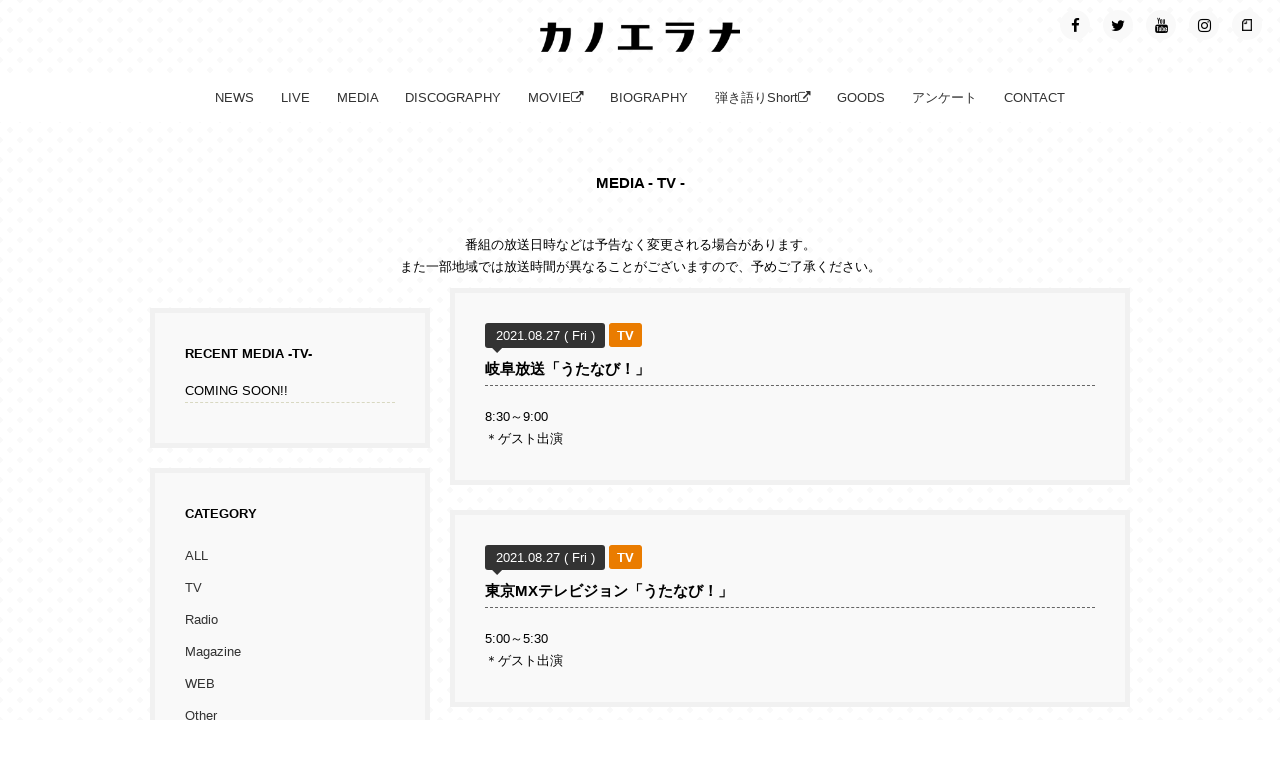

--- FILE ---
content_type: text/html; charset=UTF-8
request_url: https://www.kanoerana.com/media/tv_12.php
body_size: 4668
content:
<!doctype html>
<html>
<head>
<meta charset="UTF-8">
<meta name="viewport" content="width=device-width, minimum-scale=1.0, maximum-scale=1.0, user-scalable=no">
<link rel="shortcut icon" href="https://www.kanoerana.com/images/favicon.ico">
<link rel="apple-touch-icon-precomposed apple-touch-icon" href="https://www.kanoerana.com/images/apple-touch-icon.png">
<link rel="canonical" href="https://www.kanoerana.com/media/tv.php">
<meta name="keywords" content="KABECHORO,カベチョロ,カノエラナ,カノエ,KANOERANA"/>
<meta name="description" content="カノエラナ オフィシャルウェブサイト"/>
<meta property="og:image" content="https://www.kanoerana.com/images/fb3.png" />
<meta property="og:title" content="カノエラナ オフィシャルウェブサイト" />
<meta property="og:url" content="https://www.kanoerana.com/media/tv.php" />
<meta property="og:type" content="article" />
<meta property="og:site_name" content="カノエラナ オフィシャルウェブサイト" />
<meta property="fb:app_id" content="1536927183296981" />
<meta property="og:description" content="カノエラナ オフィシャルウェブサイト「MEDIA」"/>
<title>MEDIA - TV - | カノエラナ オフィシャルウェブサイト</title>
<style>
@media screen and (max-width: 680px) {
.contents_area_box h3 {
display:block; 
cursor:pointer;
}
.contents_area_detail {
display:none;
}
}
</style>
<link href="https://www.kanoerana.com/css/reset.css" rel="stylesheet" type="text/css">
<link href="https://www.kanoerana.com/css/common.css" rel="stylesheet" type="text/css">
<link href="https://www.kanoerana.com/css/inner.css" rel="stylesheet" type="text/css">
<link href="https://www.kanoerana.com/css/swipebox.min.css" rel="stylesheet" type="text/css">
<link href="https://www.kanoerana.com/css/meanmenu.min.css" rel="stylesheet" type="text/css">
<link href='//fonts.googleapis.com/css?family=Source+Sans+Pro' rel='stylesheet' type='text/css'>
<link href="//maxcdn.bootstrapcdn.com/font-awesome/4.6.3/css/font-awesome.min.css" rel="stylesheet">
<script type="text/javascript" src="https://ajax.googleapis.com/ajax/libs/jquery/1.10.2/jquery.min.js"></script>
<script type="text/javascript" src="https://www.kanoerana.com/js/jquery.meanmenu.min.js"></script>
<script type="text/javascript" src="https://www.kanoerana.com/js/scrollsmoothly.js"></script>
<script type="text/javascript" src="https://www.kanoerana.com/js/jquery-scrollInTurn.js"></script>
<script type="text/javascript" src="https://www.kanoerana.com/js/jquery.swipebox.min.js"></script>
<script type="text/javascript" src="https://www.kanoerana.com/js/touch.js"></script>
<script type="text/javascript" src="https://www.kanoerana.com/js/heightLine.js"></script>
<script type="text/javascript" src="https://www.kanoerana.com/js/jquery.infinitescroll.min.js"></script>
<script type="text/javascript" src="https://www.kanoerana.com/js/script.js"></script>
<script src="https://d.line-scdn.net/r/web/social-plugin/js/thirdparty/loader.min.js" async="async" defer="defer"></script>
<script type='text/javascript'>var _merchantSettings=_merchantSettings || [];_merchantSettings.push(['AT', '1001l9vo']);(function(){var autolink=document.createElement('script');autolink.type='text/javascript';autolink.async=true; autolink.src= ('https:' == document.location.protocol) ? 'https://autolinkmaker.itunes.apple.com/js/itunes_autolinkmaker.js' : 'http://autolinkmaker.itunes.apple.com/js/itunes_autolinkmaker.js';var s=document.getElementsByTagName('script')[0];s.parentNode.insertBefore(autolink, s);})();</script>
<script>
$(function(){
$(".contents_area_box h3").on("click", function() {
$(this).next().slideToggle();
});
});
</script>
<!-- Global site tag (gtag.js) - Google Analytics -->
<script async src="https://www.googletagmanager.com/gtag/js?id=UA-124737528-1"></script>
<script>
  window.dataLayer = window.dataLayer || [];
  function gtag(){dataLayer.push(arguments);}
  gtag('js', new Date());

  gtag('config', 'UA-124737528-1');
</script>
</head>
<body>
<div id="wrap">
<header>
<h1><a href="https://www.kanoerana.com/"><img src="https://www.kanoerana.com/images/top/logo.png" alt="カノエラナ" title="カノエラナ"/></a></h1>
<div class="sns_btn_area">
<ul>
<li>
<div class="sns"> <a href="https://www.facebook.com/kanoeranaofficial" target="_blank" title="Facebook"><i class="fa fa-facebook"></i></a></div>
<!--sns--> 
</li>
<li>
<div class="sns"> <a href="https://twitter.com/kanoerana7" target="_blank" title="Twitter"><i class="fa fa-twitter"></i></a></div>
<!--sns--> 
</li>
<li>
<div class="sns"> <a href="https://www.youtube.com/c/kanoerana" target="_blank" title="YouTube"><i class="fa fa-youtube"></i></a></div>
<!--sns--> 
</li>
<li>
<div class="sns"><a title="Instagram" target="_blank" href="https://instagram.com/kanoerana/"><i class="fa fa-instagram"></i></a></div>
<!--sns--> 
</li>
<li>
<div class="sns"> <a href="https://note.mu/kanoerana7" target="_blank" title="note"><i class="note"></i></a> </div>
<!--sns--> 
</li>
</ul>
<div class="clearfix"></div>
</div>
<nav id="gm">
<ul>
<li class="w640"><a href="https://www.kanoerana.com/">HOME</a></li>
<li><a href="https://www.kanoerana.com/news/" title="NEWS">NEWS</a></li>
<li><a href="https://www.kanoerana.com/live/" title="LIVE">LIVE</a></li>
<li><a href="https://www.kanoerana.com/media/" title="MEDIA">MEDIA</a></li>
<li><a href="https://www.kanoerana.com/discography/" title="DISCOGRAPHY">DISCOGRAPHY</a></li>
<li><a href="https://www.kanoerana.com/kanoepark/movie/" title="MOVIE" target="_blank">MOVIE<i class="fa fa-external-link" aria-hidden="true"></i></a></li>
<li><a href="https://www.kanoerana.com/#biolink" title="BIOGRAPHY">BIOGRAPHY</a></li>
<li><a href="https://www.kanoerana.com/kanoepark/short/" title="弾き語りShort" target="_blank">弾き語りShort<i class="fa fa-external-link" aria-hidden="true"></i></a></li>
<li><a href="https://www.kanoerana.com/goods/" title="GOODS">GOODS</a></li>
<li><a href="https://www.kanoerana.com/survey/" title="アンケート">アンケート</a></li>
<li><a href="https://www.kanoerana.com/contact/" title="CONTACT">CONTACT</a></li>
<!--<li class="w640"><a href="https://www.kanoerana.com/#sns" title="SNS">SNS</a></li>-->
</ul>
</nav>
</header><div id="contents_inner">
<h2>MEDIA - TV -</h2>
<div class="sp_media_cate_area">
<ul id="sp_media_cate">
<li><a href="https://www.kanoerana.com/media/tv.php">TV</a></li>
<li><a href="https://www.kanoerana.com/media/radio.php">Radio</a></li>
<li><a href="https://www.kanoerana.com/media/magazine.php">Magazine</a></li>
<li><a href="https://www.kanoerana.com/media/web.php">WEB</a></li>
<li><a href="https://www.kanoerana.com/media/other.php">Other</a></li>
</ul>
</div><p class="media_notice">番組の放送日時などは予告なく変更される場合があります。<br />
また一部地域では放送時間が異なることがございますので、予めご了承ください。</p>
<div class="contents_area">
<div class="live_next"><a href="#recent_media_pos"><span>RECENT MEDIA <i class="fa fa-arrow-right"></i></span></a></div>


<div class="contents_area_box target" id="5879">
<time>2021.08.27 ( Fri ) </time>

<span class="cate_div tv">TV</span>






<h3>
岐阜放送「うたなび！」

</h3>
<div class="contents_area_detail">8:30～9:00<br />＊ゲスト出演</div>
</div><!--contents_area_box-->


<div class="contents_area_box target" id="5878">
<time>2021.08.27 ( Fri ) </time>

<span class="cate_div tv">TV</span>






<h3>
東京MXテレビジョン「うたなび！」

</h3>
<div class="contents_area_detail">5:00～5:30<br />＊ゲスト出演</div>
</div><!--contents_area_box-->


<div class="contents_area_box target" id="5901">
<time>2021.08.27 ( Fri ) </time>

<span class="cate_div tv">TV</span>






<h3>
岐阜放送「うたなび！」

</h3>
<div class="contents_area_detail">8:30～9:00<br />＊ゲスト出演</div>
</div><!--contents_area_box-->


<div class="contents_area_box target" id="5900">
<time>2021.08.27 ( Fri ) </time>

<span class="cate_div tv">TV</span>






<h3>
東京メトロポリタンテレビジョン「うたなび！」

</h3>
<div class="contents_area_detail">5:00～5:30<br />＊ゲスト出演</div>
</div><!--contents_area_box-->


<div class="contents_area_box target" id="5874">
<time>2021.08.25 ( Wed ) </time>

<span class="cate_div tv">TV</span>






<h3>
とちぎテレビ「うたなび！」

</h3>
<div class="contents_area_detail">8:00～8:30<br />＊ゲスト出演</div>
</div><!--contents_area_box-->


<div class="contents_area_box target" id="5877">
<time>2021.08.25 ( Wed ) </time>

<span class="cate_div tv">TV</span>






<h3>
テレビ和歌山「うたなび！」

</h3>
<div class="contents_area_detail">8:00～8:30<br />＊ゲスト出演</div>
</div><!--contents_area_box-->


<div class="contents_area_box target" id="5876">
<time>2021.08.25 ( Wed ) </time>

<span class="cate_div tv">TV</span>






<h3>
京都放送「うたなび！」

</h3>
<div class="contents_area_detail">8:00～8:30<br />＊ゲスト出演</div>
</div><!--contents_area_box-->


<div class="contents_area_box target" id="5875">
<time>2021.08.25 ( Wed ) </time>

<span class="cate_div tv">TV</span>






<h3>
群馬テレビ「うたなび！」

</h3>
<div class="contents_area_detail">9:00～9:30<br />＊ゲスト出演</div>
</div><!--contents_area_box-->


<div class="contents_area_box target" id="5898">
<time>2021.08.25 ( Wed ) </time>

<span class="cate_div tv">TV</span>






<h3>
京都放送「うたなび！」

</h3>
<div class="contents_area_detail">8:00～8:30<br />＊ゲスト出演</div>
</div><!--contents_area_box-->


<div class="contents_area_box target" id="5896">
<time>2021.08.25 ( Wed ) </time>

<span class="cate_div tv">TV</span>






<h3>
とちぎテレビ「うたなび！」

</h3>
<div class="contents_area_detail">8:00～8:30<br />＊ゲスト出演
<br />※都合により一部変更になる可能性がございますので、予めご了承ください。<br /></div>
</div><!--contents_area_box-->

<div id="pager">

<span><a href="https://www.kanoerana.com/media/tv_11.php" class="link_before">前へ</a></span>


<span><a href="https://www.kanoerana.com/media/tv_13.php" class="link_next">次へ</a></span>

<div class="clearfix"></div>
<div class="plist"><a href="https://www.kanoerana.com/media/tv_7.php" class="link_page">7</a>&nbsp;
<a href="https://www.kanoerana.com/media/tv_8.php" class="link_page">8</a>&nbsp;
<a href="https://www.kanoerana.com/media/tv_9.php" class="link_page">9</a>&nbsp;
<a href="https://www.kanoerana.com/media/tv_10.php" class="link_page">10</a>&nbsp;
<a href="https://www.kanoerana.com/media/tv_11.php" class="link_page">11</a>&nbsp;
<span class="current_page">12</span>&nbsp;
<a href="https://www.kanoerana.com/media/tv_13.php" class="link_page">13</a>&nbsp;
<a href="https://www.kanoerana.com/media/tv_14.php" class="link_page">14</a>&nbsp;
<a href="https://www.kanoerana.com/media/tv_15.php" class="link_page">15</a>&nbsp;
<a href="https://www.kanoerana.com/media/tv_16.php" class="link_page">16</a>&nbsp;
<a href="https://www.kanoerana.com/media/tv_17.php" class="link_page">17</a></div>
</div><!--pager-->
</div><!--contents_area-->
<aside>
<div class="banner_area element">
<ul>


</ul>
</div>
<div class="entries" id="recent_media_pos">
<p class="entries_title">RECENT MEDIA -TV-</p>
<div class="box">
<ul class="nextlivearea">
</ul>
</div><!--box--> 
</div><!--entries-->
<script>
$(function(){
var cnt=0;      
$.getJSON("https://www.kanoerana.com/media/tv.json", function(data){  
$(data.articles).each(function(){
++cnt;
if(cnt <=6){
$('<li>'+'<time>'+this.date+'</time>'+'<p>'+'<a href="' + this.page_url + '" target="_parent">' + this.title + '</a>'+'</p>'+'</li>').appendTo('ul.nextlivearea');
}else {}
});
if(cnt <=0){
$('<li>'+'COMING SOON!!'+'</li>').appendTo('ul.nextlivearea');
}
});
});</script><div class="entries">
<p class="entries_title">CATEGORY</p>
<div class="box">
<ul>
<li>
<p><a href="https://www.kanoerana.com/media/">ALL</a></p>
<p><a href="https://www.kanoerana.com/media/tv.php">TV</a></p>
<p><a href="https://www.kanoerana.com/media/radio.php">Radio</a></p>
<p><a href="https://www.kanoerana.com/media/magazine.php">Magazine</a></p>
<p><a href="https://www.kanoerana.com/media/web.php">WEB</a></p>
<p><a href="https://www.kanoerana.com/media/other.php">Other</a></p>
</li>
</ul>
</div>
<!--box--> 
</div>
<!--entries--><div class="archives">
<p class="archives_tite">ARCHIVES</p>
<div class="box">
<dl class="archives"><dt>2025年</dt><dd><ul>
<li><a href="https://www.kanoerana.com/media/2025/202510/">2025年10月 [1]</a></li>
<li><a href="https://www.kanoerana.com/media/2025/20257/">2025年7月 [1]</a></li>
<li><a href="https://www.kanoerana.com/media/2025/20259/">2025年9月 [2]</a></li>
<li><a href="https://www.kanoerana.com/media/2025/20258/">2025年8月 [1]</a></li>
<li><a href="https://www.kanoerana.com/media/2025/20255/">2025年5月 [1]</a></li>
<li><a href="https://www.kanoerana.com/media/2025/20256/">2025年6月 [2]</a></li>
<li><a href="https://www.kanoerana.com/media/2025/20254/">2025年4月 [1]</a></li>
<li><a href="https://www.kanoerana.com/media/2025/20253/">2025年3月 [1]</a></li>
<li><a href="https://www.kanoerana.com/media/2025/20252/">2025年2月 [2]</a></li>
<li><a href="https://www.kanoerana.com/media/2025/20251/">2025年1月 [2]</a></li>
</ul></dd></dl>
<dl class="archives"><dt>2024年</dt><dd><ul>
<li><a href="https://www.kanoerana.com/media/2024/202412/">2024年12月 [3]</a></li>
<li><a href="https://www.kanoerana.com/media/2024/202411/">2024年11月 [25]</a></li>
<li><a href="https://www.kanoerana.com/media/2024/202410/">2024年10月 [33]</a></li>
<li><a href="https://www.kanoerana.com/media/2024/20249/">2024年9月 [6]</a></li>
<li><a href="https://www.kanoerana.com/media/2024/20248/">2024年8月 [1]</a></li>
<li><a href="https://www.kanoerana.com/media/2024/20247/">2024年7月 [2]</a></li>
<li><a href="https://www.kanoerana.com/media/2024/20246/">2024年6月 [26]</a></li>
<li><a href="https://www.kanoerana.com/media/2024/20245/">2024年5月 [45]</a></li>
<li><a href="https://www.kanoerana.com/media/2024/20244/">2024年4月 [2]</a></li>
<li><a href="https://www.kanoerana.com/media/2024/20243/">2024年3月 [2]</a></li>
</ul></dd></dl>
<dl class="archives"><dt>2023年</dt><dd><ul>
<li><a href="https://www.kanoerana.com/media/2023/202312/">2023年12月 [3]</a></li>
<li><a href="https://www.kanoerana.com/media/2023/202311/">2023年11月 [48]</a></li>
<li><a href="https://www.kanoerana.com/media/2023/202310/">2023年10月 [14]</a></li>
<li><a href="https://www.kanoerana.com/media/2023/20237/">2023年7月 [1]</a></li>
<li><a href="https://www.kanoerana.com/media/2023/20235/">2023年5月 [3]</a></li>
<li><a href="https://www.kanoerana.com/media/2023/20234/">2023年4月 [3]</a></li>
<li><a href="https://www.kanoerana.com/media/2023/20233/">2023年3月 [1]</a></li>
<li><a href="https://www.kanoerana.com/media/2023/20232/">2023年2月 [21]</a></li>
<li><a href="https://www.kanoerana.com/media/2023/20231/">2023年1月 [65]</a></li>
</ul></dd></dl>
<dl class="archives"><dt>2022年</dt><dd><ul>
<li><a href="https://www.kanoerana.com/media/2022/202212/">2022年12月 [2]</a></li>
<li><a href="https://www.kanoerana.com/media/2022/202211/">2022年11月 [1]</a></li>
<li><a href="https://www.kanoerana.com/media/2022/202210/">2022年10月 [1]</a></li>
<li><a href="https://www.kanoerana.com/media/2022/20229/">2022年9月 [12]</a></li>
<li><a href="https://www.kanoerana.com/media/2022/20228/">2022年8月 [61]</a></li>
<li><a href="https://www.kanoerana.com/media/2022/20227/">2022年7月 [4]</a></li>
<li><a href="https://www.kanoerana.com/media/2022/20226/">2022年6月 [1]</a></li>
<li><a href="https://www.kanoerana.com/media/2022/20225/">2022年5月 [2]</a></li>
<li><a href="https://www.kanoerana.com/media/2022/20224/">2022年4月 [20]</a></li>
<li><a href="https://www.kanoerana.com/media/2022/20223/">2022年3月 [26]</a></li>
<li><a href="https://www.kanoerana.com/media/2022/20222/">2022年2月 [25]</a></li>
<li><a href="https://www.kanoerana.com/media/2022/20221/">2022年1月 [44]</a></li>
</ul></dd></dl>
<dl class="archives"><dt>2021年</dt><dd><ul>
<li><a href="https://www.kanoerana.com/media/2021/202111/">2021年11月 [21]</a></li>
<li><a href="https://www.kanoerana.com/media/2021/202110/">2021年10月 [12]</a></li>
<li><a href="https://www.kanoerana.com/media/2021/20219/">2021年9月 [13]</a></li>
<li><a href="https://www.kanoerana.com/media/2021/20218/">2021年8月 [29]</a></li>
<li><a href="https://www.kanoerana.com/media/2021/20217/">2021年7月 [29]</a></li>
<li><a href="https://www.kanoerana.com/media/2021/20216/">2021年6月 [41]</a></li>
<li><a href="https://www.kanoerana.com/media/2021/20214/">2021年4月 [1]</a></li>
<li><a href="https://www.kanoerana.com/media/2021/20215/">2021年5月 [4]</a></li>
<li><a href="https://www.kanoerana.com/media/2021/20213/">2021年3月 [2]</a></li>
<li><a href="https://www.kanoerana.com/media/2021/20212/">2021年2月 [1]</a></li>
<li><a href="https://www.kanoerana.com/media/2021/20211/">2021年1月 [15]</a></li>
</ul></dd></dl>
<dl class="archives"><dt>2020年</dt><dd><ul>
<li><a href="https://www.kanoerana.com/media/2020/202012/">2020年12月 [11]</a></li>
<li><a href="https://www.kanoerana.com/media/2020/202011/">2020年11月 [23]</a></li>
<li><a href="https://www.kanoerana.com/media/2020/202010/">2020年10月 [80]</a></li>
<li><a href="https://www.kanoerana.com/media/2020/20209/">2020年9月 [6]</a></li>
<li><a href="https://www.kanoerana.com/media/2020/20208/">2020年8月 [8]</a></li>
<li><a href="https://www.kanoerana.com/media/2020/20207/">2020年7月 [3]</a></li>
<li><a href="https://www.kanoerana.com/media/2020/20206/">2020年6月 [15]</a></li>
<li><a href="https://www.kanoerana.com/media/2020/20205/">2020年5月 [47]</a></li>
<li><a href="https://www.kanoerana.com/media/2020/20204/">2020年4月 [23]</a></li>
<li><a href="https://www.kanoerana.com/media/2020/20203/">2020年3月 [4]</a></li>
<li><a href="https://www.kanoerana.com/media/2020/20202/">2020年2月 [8]</a></li>
<li><a href="https://www.kanoerana.com/media/2020/20201/">2020年1月 [11]</a></li>
</ul></dd></dl>
<dl class="archives"><dt>2019年</dt><dd><ul>
<li><a href="https://www.kanoerana.com/media/2019/201912/">2019年12月 [58]</a></li>
<li><a href="https://www.kanoerana.com/media/2019/201911/">2019年11月 [11]</a></li>
<li><a href="https://www.kanoerana.com/media/2019/201910/">2019年10月 [7]</a></li>
<li><a href="https://www.kanoerana.com/media/2019/20199/">2019年9月 [6]</a></li>
<li><a href="https://www.kanoerana.com/media/2019/20198/">2019年8月 [64]</a></li>
<li><a href="https://www.kanoerana.com/media/2019/20197/">2019年7月 [20]</a></li>
<li><a href="https://www.kanoerana.com/media/2019/20196/">2019年6月 [19]</a></li>
<li><a href="https://www.kanoerana.com/media/2019/20195/">2019年5月 [18]</a></li>
<li><a href="https://www.kanoerana.com/media/2019/20194/">2019年4月 [33]</a></li>
<li><a href="https://www.kanoerana.com/media/2019/20193/">2019年3月 [67]</a></li>
<li><a href="https://www.kanoerana.com/media/2019/20192/">2019年2月 [2]</a></li>
</ul></dd></dl>
<dl class="archives"><dt>2018年</dt><dd><ul>
<li><a href="https://www.kanoerana.com/media/2018/201812/">2018年12月 [6]</a></li>
<li><a href="https://www.kanoerana.com/media/2018/201811/">2018年11月 [20]</a></li>
<li><a href="https://www.kanoerana.com/media/2018/20188/">2018年8月 [3]</a></li>
<li><a href="https://www.kanoerana.com/media/2018/20187/">2018年7月 [13]</a></li>
<li><a href="https://www.kanoerana.com/media/2018/20186/">2018年6月 [2]</a></li>
<li><a href="https://www.kanoerana.com/media/2018/20185/">2018年5月 [14]</a></li>
<li><a href="https://www.kanoerana.com/media/2018/20184/">2018年4月 [3]</a></li>
<li><a href="https://www.kanoerana.com/media/2018/20183/">2018年3月 [17]</a></li>
<li><a href="https://www.kanoerana.com/media/2018/20182/">2018年2月 [52]</a></li>
<li><a href="https://www.kanoerana.com/media/2018/20181/">2018年1月 [11]</a></li>
</ul></dd></dl>
<dl class="archives"><dt>2017年</dt><dd><ul>
<li><a href="https://www.kanoerana.com/media/2017/201712/">2017年12月 [1]</a></li>
<li><a href="https://www.kanoerana.com/media/2017/201711/">2017年11月 [9]</a></li>
<li><a href="https://www.kanoerana.com/media/2017/201710/">2017年10月 [4]</a></li>
<li><a href="https://www.kanoerana.com/media/2017/20179/">2017年9月 [3]</a></li>
<li><a href="https://www.kanoerana.com/media/2017/20178/">2017年8月 [11]</a></li>
<li><a href="https://www.kanoerana.com/media/2017/20177/">2017年7月 [38]</a></li>
<li><a href="https://www.kanoerana.com/media/2017/20176/">2017年6月 [4]</a></li>
<li><a href="https://www.kanoerana.com/media/2017/20175/">2017年5月 [6]</a></li>
<li><a href="https://www.kanoerana.com/media/2017/20174/">2017年4月 [23]</a></li>
<li><a href="https://www.kanoerana.com/media/2017/20173/">2017年3月 [41]</a></li>
<li><a href="https://www.kanoerana.com/media/2017/20172/">2017年2月 [53]</a></li>
<li><a href="https://www.kanoerana.com/media/2017/20171/">2017年1月 [2]</a></li>
</ul></dd></dl>
<dl class="archives"><dt>2016年</dt><dd><ul>
<li><a href="https://www.kanoerana.com/media/2016/201612/">2016年12月 [5]</a></li>
<li><a href="https://www.kanoerana.com/media/2016/201611/">2016年11月 [8]</a></li>
<li><a href="https://www.kanoerana.com/media/2016/201610/">2016年10月 [5]</a></li>
<li><a href="https://www.kanoerana.com/media/2016/20169/">2016年9月 [39]</a></li>
<li><a href="https://www.kanoerana.com/media/2016/20168/">2016年8月 [46]</a></li>
<li><a href="https://www.kanoerana.com/media/2016/20167/">2016年7月 [3]</a></li>
<li><a href="https://www.kanoerana.com/media/2016/20166/">2016年6月 [3]</a></li>
<li><a href="https://www.kanoerana.com/media/2016/20165/">2016年5月 [6]</a></li>
<li><a href="https://www.kanoerana.com/media/2016/20164/">2016年4月 [12]</a></li>
<li><a href="https://www.kanoerana.com/media/2016/20163/">2016年3月 [18]</a></li>
<li><a href="https://www.kanoerana.com/media/2016/20162/">2016年2月 [7]</a></li>
<li><a href="https://www.kanoerana.com/media/2016/20161/">2016年1月 [5]</a></li>
</ul></dd></dl>
<dl class="archives"><dt>2015年</dt><dd><ul>
<li><a href="https://www.kanoerana.com/media/2015/201512/">2015年12月 [6]</a></li>
<li><a href="https://www.kanoerana.com/media/2015/201511/">2015年11月 [1]</a></li>
</ul></dd></dl>
</div><!--box-->
</div><!--archives-->
<div class="banner_area element">
<ul>

<li class="w681"><div><a href="https://www.kanoerana.com/news/6974.php"><img alt="あにまるぐみ.jpg" src="https://www.kanoerana.com/banner_area/images/7844faf7c3a093c2cb5a723f33854ab90d9d008e.jpg" width="800"  class="mt-image-none" style="" /></a></div></li>

<li class="w681"><a href="https://www.kanoerana.com/kanoeclub/"><img alt="秘密カノエ倶楽部.jpg" src="https://www.kanoerana.com/banner_area/images/0fd2194f13d7e38f7ebfa960e10ee9c681b744e6.jpg" class="mt-image-none" /></a></li>

<li class="w681"><a href="https://kabechoro.stores.jp/" title="カベチョロストア" target="_blank" rel="noopener"><img alt="カベチョロストア.jpg" src="https://www.kanoerana.com/banner_area/images/89bf7c36a4666d537223a9a7d5576735c60ac7c8.jpg" class="mt-image-none" /></a></li>


<li class="w680"><div><a href="https://www.kanoerana.com/news/6974.php"><img alt="あにまるぐみ.jpg" src="https://www.kanoerana.com/banner_area/images/7844faf7c3a093c2cb5a723f33854ab90d9d008e.jpg" width="800"  class="mt-image-none" style="" /></a></div></li>

<li class="w680"><a href="https://www.kanoerana.com/kanoeclub/"><img alt="秘密カノエ倶楽部.jpg" src="https://www.kanoerana.com/banner_area/images/0fd2194f13d7e38f7ebfa960e10ee9c681b744e6.jpg" class="mt-image-none" /></a></li>

<li class="w680"><a href="https://kabechoro.stores.jp/" title="カベチョロストア" target="_blank" rel="noopener"><img alt="カベチョロストア.jpg" src="https://www.kanoerana.com/banner_area/images/89bf7c36a4666d537223a9a7d5576735c60ac7c8.jpg" class="mt-image-none" /></a></li>

</ul>
</div></aside>
</div><!--contents_inner-->
<div class="clearfix"></div>
<footer class="element">

<div class="official_link"><a href="https://www.kanoerana.com/" target="_blank">カノエラナ</a></div>

<address class="target">
&copy; 2018- KABECHORO, INC.<br />
カベチョロが管理、運営する本サイトの一切のコンテンツを無断で転載、引用することを禁止します。
</address>
</footer>
</div>
<!--wrap-->
<p id="page-top"><a href="#top" class="scrolltoanchor" title="TOP"><i class="fa fa-chevron-up"></i></a></p>
</body>
</html>

--- FILE ---
content_type: text/css
request_url: https://www.kanoerana.com/css/common.css
body_size: 2016
content:
@charset "UTF-8";
/* CSS Document */
html {
	font-size: 62.5%;
}
body {
	font-size: 1.4em;
	margin: 0px;
	padding: 0px;
	line-height: 140%;
	font-family:"ヒラギノ角ゴ Pro W3", "Hiragino Kaku Gothic Pro", "メイリオ", Meiryo, Osaka, "ＭＳ Ｐゴシック", "MS PGothic", sans-serif;
	background: #fff;
	background-image: radial-gradient(#f9f9f9 20%, transparent 0), radial-gradient(#f9f9f9 20%, transparent 0);
	background-position: 0 0, 10px 10px;
	background-size: 20px 20px;
}

a:link {
	color:#333;

}
a:visited {
	color:#333;
}

a:hover {
	color:#0CADB7;
	text-decoration:none;
		transition: all 0.4s ease;
-webkit-transition: all 0.4s ease;
-moz-transform: all 0.4s ease;
-ms-transform: all 0.4s ease;
-o-transform: all 0.4s ease;
}


img a:hover {
	background-color: transparent;
}
a img {
	transition: all 0.4s ease;
	-webkit-transition: all 0.4s ease;
	-moz-transform: all 0.4s ease;
	-ms-transform: all 0.4s ease;
	-o-transform: all 0.4s ease;
}
a:active {
	text-decoration: none;
	color: #000000;
}

#wrap {
	width:100%;
	margin:0px auto;
	line-height:180%;
	font-size:0.9em;
	word-break:normal;
	box-sizing:border-box;
}

ruby {
ruby-align: distribute-space;
ruby-overhang: auto;
ruby-position: above;
}


h1 {
	text-align:center;
	padding-top:5px;
	width:200px;
	margin:0px auto;
}

h1 img {
	width:240px;
	margin-top:5px;
}

h1 img:hover {
	transform:scale(0.9,0.9);
}

time {
	color:#8B4C29;
}

#contents {
width:100%;
margin:0px auto;
z-index:5;
}

header {
background-color: rgba(255,255,255,0);
height:auto;
width:100%;
margin:10px auto 0px auto;
z-index:100;
}

header a {
	text-decoration:none;
}


nav#gm {
/*-moz-animation-name: anime1;
-moz-animation-duration: 3s;
-moz-animation-timing-function: ease;
-moz-animation-iteration-count: 1;
-moz-animation-delay: -2s;

-webkit-animation-name: anime1;
-webkit-animation-duration: 3s;
-webkit-animation-timing-function: ease;
-webkit-animation-iteration-count: 1;
-webkit-animation-delay: -2s;

-o-animation-name: anime1;
-o-animation-duration: 3s;
-o-animation-timing-function: ease;
-o-animation-iteration-count: 1;
-o-animation-delay: -2s;

-ms-animation-name: anime1;
-ms-animation-duration: 3s;
-ms-animation-timing-function: ease;
-ms-animation-iteration-count: 1;
-ms-animation-delay: -2s;*/
}

@-moz-keyframes anime1 {
0% { opacity:0;}
75% { opacity:0;}
100% { opacity::1;}
}

@-webkit-keyframes anime1 {
0% { opacity:0;}
75% { opacity:0;}
100% { opacity::1;}
}

@-o-keyframes anime1 {
0% { opacity:0;}
75% { opacity:0;}
100% { opacity::1;}
}

@-ms-keyframes anime1 {
0% { opacity:0;}
75% { opacity:0;}
100% { opacity::1;}
}


nav#gm {
text-align: center;
margin-top:0px;
margin-bottom:20px;
top:20px;
position:relative;
background-color: #fff;

}
nav#gm ul {
margin: 0;
padding: 1em;
list-style-type: none;
}
nav#gm ul li {
display: inline;
margin-left: 1.0em;
font-size:1.0em;
position: relative;
}

nav#gm ul li a {
	padding:5px;
	background-color: rgba(255,255,255,0.1);
}

nav#gm ul li a:hover {
background-color: rgba(255,255,255,0.8);

}

nav#gm ul li:nth-child(2) {
margin-left: 0;
}
nav#gm ul li ul {
display: none;
}

#gm ul li.w640 {
	display:none;}

.sns_btn_area {
	position:absolute;
	right:10px;
	top:5px;
}

footer {
	margin-top:25px;
	padding:25px 5px;
	border-top:2px dotted #ccc;
}

.official_link {
	text-align:center;
	margin-bottom:15px;
	font-size:0.9em;
}

.official_link a {
	text-decoration:none;
	background-color:#fff;
	padding:5px 8px 2px 8px;
}

address {
font-style: normal;
font-size: 0.9em;
text-align:center;
}
#page-top {
position: fixed;
bottom: 40px;
right: 20px;
font-size: 77%;
z-index: 500;
}
#page-top a {
background: #333;
box-sizing:border-box;
text-decoration: none;
color: #fff;
width: 35px;
height: 35px;
padding: 5px 0px 0px 0px;
text-align: center;
display: block;
border-radius: 50%;
-webkit-border-radius: 50%;
-moz-border-radius: 50%;

}
#page-top a:hover {
color: #000000;
background-color: #0CADB7;
}
#pager {
text-align: center;
margin-bottom: 25px;
margin-top: 25px;
line-height:3.5em;
}
#pager a {
color: #fff;
background-color: #333;
padding: 5px 10px;
 white-space:nowrap;
 text-decoration:none;
}
#pager a:hover {
color: #000000;
background-color: #f9f9f9;;
}
.current_page {
padding: 5px 10px;
color: #fff;
background-color: #0CADB7;
}
.link_page {
padding: 5px;
background-color: #000000;
color: #ffffff;
}
.link_next a {
color: #E9CA00;
}
.link_before a {
color: #E9CA00;
}
.plist {
margin:10px 0px;
}

.sns_btn_area {
	margin: 0px auto 10px auto;
text-align: center;
overflow: hidden;
/*-moz-animation-name: anime1;
-moz-animation-duration: 4s;
-moz-animation-timing-function: ease;
-moz-animation-iteration-count: 1;
-moz-animation-delay: -2s;

-webkit-animation-name: anime1;
-webkit-animation-duration: 4s;
-webkit-animation-timing-function: ease;
-webkit-animation-iteration-count: 1;
-webkit-animation-delay: -2s;

-o-animation-name: anime1;
-o-animation-duration: 4s;
-o-animation-timing-function: ease;
-o-animation-iteration-count: 1;
-o-animation-delay: -2s;

-ms-animation-name: anime1;
-ms-animation-duration: 4s;
-ms-animation-timing-function: ease;
-ms-animation-iteration-count: 1;
-ms-animation-delay: -2s;*/
}

@-moz-keyframes anime1 {
0% { opacity:0;}
75% { opacity:0;}
100% { opacity::1;}
}

@-webkit-keyframes anime1 {
0% { opacity:0;}
75% { opacity:0;}
100% { opacity::1;}
}

@-o-keyframes anime1 {
0% { opacity:0;}
75% { opacity:0;}
100% { opacity::1;}
}

@-ms-keyframes anime1 {
0% { opacity:0;}
75% { opacity:0;}
100% { opacity::1;}
}



#artist .sns a {
color: #FFFFFF;
display: block;
}
.sns_btn_area ul {
float: left;
margin: 0px;
padding: 0px;
position: relative;
left: 50%;
list-style: none;
}
.sns_btn_area ul li {
float: left;
margin-right: 3px;
padding: 5px;
position: relative;
left: -50%;
}
.sns_btn_area ul li a {
	box-sizing:border-box;
background-color: #f9f9f9;
border-radius: 50%;
-webkit-border-radius: 50%;
-moz-border-radius: 50%;
height: 30px;
width: 30px;
padding-top: 5px;
color: #000;
float: left;
font-size:1.2em;
}
.sns_btn_area ul li i.note {
	background-size:10px;
	background-image:url(https://www.kanoerana.com/images/common/icon_note_on.png);
	background-repeat:no-repeat;
	background-position:center 4px;
	width:30px;
	height:30px;
	display:block;
}
.sns_btn_area ul li i.note:hover {
	background-image:url(https://www.kanoerana.com/images/common/icon_note_on.png);
}
.sns_btn_area ul li a:hover {
color: #0CADB7;
background-color: #fff;
}


.entryNew {
	font-weight:bold;
	color:#fff;
	padding:2px 4px;
	font-size:0.7em;
	background-color:#E50003;
	word-break:keep-all;
	vertical-align:top;
	border-radius: 3px;
}


.banner_area ul li.w680 {
	display:none;
}

.banner_area ul li img {
	width:100%;
}


.buy_btn {
	text-align:center;
	line-height:150%;
}

.buy_btn a {
	display:block;
	padding:5px;
	width:80px;
	text-decoration:none;
	background-color:#fff;
	color:#0CADB7;
}

.buy_btn a:hover {
	color:#000;
}

.line_btn {
	float:left;
	
	margin-right:5px;
}

.linem {
	background-color:#00B900;
	text-align:center;
	border-radius:3px;width:110px;
}

.awa {
	background-color:#000;
	text-align:center;
	padding:5px 10px;
	box-sizing:border-box;
	border-radius:3px;width:110px;
}

.linem a,.awa a{
	color:#fff;
	display:block;
	text-decoration:none;
	padding:5px 10px;
	box-sizing:border-box;

}


.linem  a:hover,.awa a:hover {
text-decoration:underline;
}


@media screen and (max-width: 830px) {
	nav#gm ul li {
margin-left: 0.3em;
}

@media screen and (max-width: 780px) {
	nav#gm ul li {
margin-left: 0.1em;
}
}

@media screen and (max-width: 680px) {

body {
	font-size:1.4em;
}


header {
	height:40px;
}
.sns_btn_area{
	display:none;
}

h1{

}

h1 img {
	width:50%;
}

#gm ul li.w640 {
	display:block;
}

.banner_area ul li img {
	width:100%;
}

.banner_area ul li.w681 {
	display:none;
}

.banner_area ul li.w680 {
	display:block;
}




}



@media screen and (max-width: 479px) {



}

--- FILE ---
content_type: text/css
request_url: https://www.kanoerana.com/css/inner.css
body_size: 2961
content:
@charset "UTF-8";
/* CSS Document */


#contents_inner {
	width:980px;
	min-height:680px;
	margin:0 auto;
	padding-top:50px;
}

#contents_inner h2 {
	text-align:center;
	margin-bottom:40px;
	font-size:1.2em;
}


.contents_area_all {
	width:100%;
}

.contents_area_all .contents_area_box2 {
background-color:#f9f9f9;
	margin-bottom:25px;
	padding:10px;
	box-sizing:border-box;
	border:5px solid #f1f1f1;
	width: 315px;;
	margin: 0px 15px 20px 0px;
	float: left;
	height: 200px;
	overflow-y: scroll;
}

.contents_area_all .contents_area_box2:nth-child(3n+1) {
margin-right: 0px;

}

.contents_area_box2 time {
	/*font-size:1.0em;
	display:block;*/

	position: relative;
	display: inline-block;
	padding: 0 10px;
	width: auto;
	min-width: 100px;
	height: 25px;
	color: #fff;
	line-height: 27px;
	text-align: center;
	background: #333;
	z-index: 0;
	border-radius: 3px;
	margin-bottom: 5px;
}

.contents_area_box2 time:after {
	content: "";
	position: absolute;
	bottom: -5px; left: 10%;
	margin-left: -10px;
	display: block;
	width: 0px;
	height: 0px;
	border-style: solid;
	border-width: 10px 10px 0 10px;
	border-color: #333 transparent transparent transparent;
}

.contents_area_box2 h3 {
	margin:5px 0px 20px 0px;
	font-size:1.2em;
	border-bottom:1px dashed #666;
	line-height:150%;
	padding-bottom:5px;
}

.contents_area {
	float:right;
	width:680px;
}


.contents_area .img_area {
	margin-bottom:15px;
}

.contents_area_box {
	background-color:#f9f9f9;
	margin-bottom:25px;
	padding:30px;
	box-sizing:border-box;
	border:5px solid #f1f1f1;
}


.contents_area .img_sub_area {
position: relative;
overflow: hidden;
margin-bottom: 5px;
}

.contents_area .img_sub_area ul {
float:left;
left:50%;
position:relative;
list-style: none;
}

.contents_area .img_sub_area li {
float:left;
left:-50%;
position:relative;
margin:5px;
}


.contents_area .img_sub_area img{
max-width: 65px;
max-height: 65px;
height: 65px;
padding: 1px;
box-sizing: border-box;
border: 1px solid #f1f1f1;
}

.contents_area_box time {
	/*font-size:1.0em;
	display:block;*/

	position: relative;
	display: inline-block;
	padding: 0 10px;
	width: auto;
	min-width: 100px;
	height: 25px;
	color: #fff;
	line-height: 27px;
	text-align: center;
	background: #333;
	z-index: 0;
	border-radius: 3px;
	margin-bottom: 5px;
}

.media_under_link {
text-align: center;
float: right;
}

.media_under_link a:link,.media_under_link a:visited {
color: #fff;
display: block;
padding-right: 10px;
padding-bottom: 3px;
width: 160px;
padding-top: 3px;
border-radius: 5px;
background-color: #0caab7;
margin-bottom: 10px;
margin-top: 10px;
text-decoration: none;
}

.media_under_link a:hover {
color: #0caab7;
background-color: #E6CE1B;
}

.contents_area_box time:after {
	content: "";
	position: absolute;
	bottom: -5px; left: 10%;
	margin-left: -10px;
	display: block;
	width: 0px;
	height: 0px;
	border-style: solid;
	border-width: 10px 10px 0 10px;
	border-color: #333 transparent transparent transparent;
}


#acMenu dt{
    display:block;
    width:200px;
    height:50px;
    line-height:50px;
    text-align:center;
    border:#666 1px solid;
    cursor:pointer;
    }
#acMenu dd{
    background:#f2f2f2;
    width:200px;
    height:50px;
    line-height:50px;
    text-align:center;
    border:#666 1px solid;
    display:none;
    }

.disco_area {
	width:100%;
	max-width:980px;
	margin:0 auto;
}

.disco_area h3 {
	font-size:1.1em;
	margin-bottom:20px;
	margin-top:40px;
	text-align:center;
}

.disco_area .disco_box {
	float:left;
	width:220px;
	min-height:340px;
	background-color:#f9f9f9;
	border-bottom:1px solid #f1f1f1;
	border-top:1px solid #f1f1f1;
	margin-right:33px;
	margin-bottom:30px;
	text-align:center;
	padding:10px;
	box-sizing:border-box;
}

.disco_area .disco_box:nth-of-type(4n){
	margin-right:0px;
}


.disco_area .disco_box .disco_thumb {
	width:100%;
	max-width:200px;
}

.disco_area .disco_box time {
	padding-top:10px;
	padding-bottom:5px;
	display:block;
}

.disco_area .disco_box .disco_title {

}

/*.contents_area_box iframe {
	width:100%;
	height:auto;
	min-height:350px
}


.embedded-video iframe {
	width:80px !important;
}

.contents_area_box .sns_btn_inner iframe {
	min-height:25px;
	}*/

.contents_area_box h3 {
	margin:5px 0px 20px 0px;
	font-size:1.2em;
	border-bottom:1px dashed #666;
	line-height:150%;
	padding-bottom:5px;
}

aside {
	float:left;
	width:280px;
}

.fb_iframe_widget > span {
  vertical-align: baseline !important;
}

.contact_area {
	width:680px;
	margin:0px auto;
	background-color:#f9f9f9;
	padding:20px;

	box-sizing:border-box;
	border:5px solid #f1f1f1;

}

.contact_area input.input_area {
	width:98%;
}

.contact_area textarea {
	width:98%;
}

.contact_area .mail_comp {
	text-align:center;
}

.contact_area .notice {
	color:#E5070B;
}

.contact_area .mail_comp p {
	margin:30px auto;

}


.contents_area_detail {
  word-wrap : break-word;
  overflow-wrap : break-word;
}

.contents_area_detail a {
color: #CF1568;
}

#mail-form-footer {
	text-align:center;
}

.comments-open-content {
	padding:10px;
	background-color:#fff;
	margin:25px 0px;
}

.cont_info {
	margin-bottom:15px;
}

.cont_info_fan {
	margin-bottom:10px;
	background-color: #ffffff;
	padding: 10px;
	box-sizing:border-box;
	margin: 10px auto 25px auto;

}

.cont_p_b {
	margin-bottom:5px;
}

.cont_p_c {
	color:#630001;
	font-weight:bold;
}

.contact_area form p {
	width:100%;
	margin-bottom:15px;
}

.live_pager {
margin: 10px 5px;
}

.pre_live ul li,.next_live ul li {
display: none;
}

.pre_live ul li:last-child,.next_live ul li:last-child{
display: block;
}

.next_live ul li,.pre_live ul li {
list-style: none;
}

.pre_live {
float: left;
width: 50%;
text-align: left;
}

.next_live {
float: right;
width: 50%;
text-align: right;
}

aside ul {
	list-style:none;
}
aside p.entries_title,aside p.archives_tite {
	padding:0px;
	font-weight:bold;
	margin-bottom:15px;
}

aside a {
	text-decoration:none;
}

aside time {
	font-size:0.9em;
	display:block;
}

aside .entries,aside div.archives {
	margin-bottom:20px;
	background-color:#f9f9f9;
	padding:30px;
	box-sizing:border-box;
	border:5px solid #f1f1f1;
}



aside .archives dt {
	margin-top:10px;
	padding: 10px 5px 5px 0px;
	font-weight:normal;
	border-bottom:1px #f9f9f9 dashed;
	transition: all 0.4s ease;
	-webkit-transition: all 0.4s ease;
	-moz-transform: all 0.4s ease;
	-ms-transform: all 0.4s ease;
	-o-transform: all 0.4s ease;
}
aside .archives dt:hover {
	background-color:#f9f9f9;
	/*color:#0CADB7;*/
	padding-left:10px;
	border-bottom:1px #0CADB7 dashed;
}

aside .archives dt a {
display: block;
}

aside .archives dd {
	padding: 10px 10px 10px 5px;
	border-bottom:1px dashed #d8d8c1;
}

aside .archives dd:hover {
	background-color:#f9f9f9;
	/*color:#0CADB7;*/
}

aside .archives dd ul li {
	margin-bottom:10px;
}

aside .archives dd ul li a {
	transition: all 0.4s ease;
	-webkit-transition: all 0.4s ease;
	-moz-transform: all 0.4s ease;
	-ms-transform: all 0.4s ease;
	-o-transform: all 0.4s ease;
}

aside .archives dd ul li a:hover {
	padding-left:10px;
}

aside  .entries .box,aside .archives .box {
	padding:0px;

}

aside  .entries .box ul li {
	padding:0px;
	margin-bottom:10px;
	border-bottom:1px dashed #d8d8c1;
}

aside  .entries .box ul li a {
	display:block;
	padding:5px 0px;
	transition: all 0.4s ease;
	-webkit-transition: all 0.4s ease;
	-moz-transform: all 0.4s ease;
	-ms-transform: all 0.4s ease;
	-o-transform: all 0.4s ease;
}

aside .entries .box ul li a:hover {
	background-color:#fbfbf6;
	padding-left:10px;
}

aside  .entries .box p {

}

aside .banner_area {
	margin-bottom:20px;
}

aside .banner_area ul li {
	margin-bottom:20px;
}

aside .banner_area ul li:last-child{
	margin-bottom:0px;
}

aside .banner_area ul li img {
	transition: all 0.4s ease;
	-webkit-transition: all 0.4s ease;
	-moz-transform: all 0.4s ease;
	-ms-transform: all 0.4s ease;
	-o-transform: all 0.4s ease;
}

aside .banner_area ul li img:hover {
	transform: scale(0.9, 0.9);
}

.disco_area .entries .box {
	padding:0px;
}
.disco_area .entries .box ul.cate5 li {
position: relative;
  left: -50%;
  float: left;
  list-style: none;
  padding: 5px;
  box-sizing:border-box;
}

ul.cate5{
  position: relative;
  left: 50%;
  float: left;
}


.disco_area .entries .box ul.cate5 li a {
	display:block;
	box-sizing:border-box;
	padding:2px 10px ;
	transition: all 0.4s ease;
	-webkit-transition: all 0.4s ease;
	-moz-transform: all 0.4s ease;
	-ms-transform: all 0.4s ease;
	-o-transform: all 0.4s ease;
	text-decoration:none;
	background-color: #FFD700;
	border-radius:5px;
	-webkit-border-radius:5px;
	-moz-border-radius:5px;
	-ms-border-radius:5px;
	-o-border-radius:5px;
}

.disco_area .entries .box ul.cate5 li a:hover {
	background-color:#fbfbf6;

}

.disco_area .entries {
	margin-bottom:20px;
	padding:0px 20px;
	box-sizing:border-box;

}
.disco_area p.entries_title {
	padding:0px;
	font-weight:bold;
	margin-bottom:15px;
}

/*pagenate*/

.pagenate {
	font-size:1.0em;
	padding:10px 0px;
	margin:20px 0px;
	width:100%;
	box-sizing:border-box;
}

.pagenate p.pre {
	float:left;
	margin-top:-15px;
	width:40px;
	text-align:center;
}

.pagenate p.next {
	float:right;
	margin-top:-15px;
	width:40px;
	text-align:center;
}

.pagenate a {
color: #fff;
background-color: #333;
box-sizing:border-box;
padding: 10px 10px;
 white-space:nowrap;
 text-decoration:none;
}

.pagenate a:hover {
	color: #fff;
background-color: #0CADB7;
}


.video-container {
	position: relative;
	padding-bottom: 56.25%;
	padding-top: 30px;
	height: 0;
	overflow: hidden;
}

.video-container iframe {
	position: absolute;
	top: 0;
	left: 0;
	width: 100%;
	height: 100%;
}

.cate_div {
	background-color:#333333;
	color:#fff;
	font-weight:bold;
	border-radius: 3px;
	padding:6px 8px 4px 8px;
}

.cate_div.radio,.cate_div.Radio {
	background-color:#E21078;
	color:#fff;
}

.cate_div.tv,.cate_div.TV {
	background-color:#EA7C00;
	color:#fff;
}

.cate_div.others,.cate_div.Others {
	background-color:#333;
	color:#fff;
}

.cate_div.magazine,.cate_div.Magazine {
	background-color:#AB1FC1;
	color:#fff;
}

.today_mark {
background-color:#dc143c;
	color:#fffc00;
	font-weight:bold;
	border-radius: 3px;
	padding:6px 8px 4px 8px;

}

.cate_div.web,.cate_div.WEB {
	background-color:#3E5B06;
	color:#fff;
}

.media_notice {
	padding-bottom:10px;
	text-align:center;
}

.more {
	text-align:center;
	font-size:0.8em;
	margin-bottom:10px;
	margin-top:10px;
}


.button {
	display: inline-block;
	width: 100px;
	padding:15px 10px;
	text-align: center;
	text-decoration: none;
	line-height: 1;
	outline: none;
	position: relative;
	z-index: 2;
	background-color: #333;
	border: 1px solid #fff;
	color: #fff;
}
.button::before,
.button::after {
	position: absolute;
	z-index: -1;
	display: block;
	content: '';
}
.button,
.button::before,
.button::after {
	-webkit-box-sizing: border-box;
	-moz-box-sizing: border-box;
	box-sizing: border-box;
	-webkit-transition: all .3s;
	transition: all .3s;
}


.button:hover {
	background-color: #fff;
	border-color: #0CADB7;
	color: #0CADB7;
}
.button::before,
.button::after {
	top: 0;
	width: 50%;
	height: 100%;
	background-color: #fff;
}
.button::before {
	right: 0;
}
.button::after {
	left: 0;
}
.button:hover::before,
.button:hover::after {
	width: 0;
	background-color: #0CADB7;
}


table.type1 {
	border-collapse:collapse;
	width:100%;
	margin-bottom:15px;
}

table.type1 tr th,table.type1 tr td {
	padding:10px;
	text-align:center;
	vertical-align: middle;
}

table.type1 tr th{
	margin:0px;
	border:1px solid #C9C9C9;
	background-color:#EEDAEE;
	font-weight: normal;
}

table.type1 tr td{
	margin:0px;
	border:1px solid #C9C9C9;
}

table.type1 tr {
	background-color:#f2f2f2;
	}

table.type1 tr:nth-child(2n) {
	background-color:#f9f9f9;
}


.next_sp {
	display:none;
	margin-bottom:20px;
	background-color:#f9f9f9;
	padding:10px;
	box-sizing:border-box;
	border:5px solid #f1f1f1;
}

.next_sp .entries_title {
	font-weight:bold;
	margin-bottom:5px;

}

.next_sp .box {
	padding:0px;

}

.next_sp .box ul li {
	padding:0px;
	margin-bottom:0px;
	list-style:none;
}

.next_sp .box ul li a {
	display:block;
	padding:5px 0px;
	transition: all 0.4s ease;
	-webkit-transition: all 0.4s ease;
	-moz-transform: all 0.4s ease;
	-ms-transform: all 0.4s ease;
	-o-transform: all 0.4s ease;
}

.next_sp .box ul li a:hover {
	background-color:#fbfbf6;
	padding-left:10px;
}

.sp_media_cate_area {
	display:none;
	margin-bottom:20px;
}

ul#sp_media_cate {
	display:table;
	border-collapse:separate;
	border-spacing:5px 0px;
	width:100%;
}

ul#sp_media_cate li {
	display:table-cell;
	width:20%;
	text-align:center;
	background-color:#f9f9f9;
	padding:5px;
	box-sizing:border-box;
	border:1px solid #f1f1f1;
}

ul#sp_media_cate li a{
	text-decoration:none;
	display:block;
}

.live_next {
	margin-bottom:20px;
	display:none;
	box-sizing:border-box;
	text-align:right;
}

.live_next a {
	text-decoration:none;
	display:block;
	color:#333;
}

.live_next a:hover {
	color:#000;
}

.live_next a span {
	box-sizing:border-box;
	padding:10px;
	background-color:#EFEA53;
}
.twitter_sns {
	float: left;
    margin-top: 0px;
    margin-right: 8px;
}

@media screen and (max-width: 990px) {

	#contents_inner {
		width:100%;
		padding:40px 10px 0px 10px;
		box-sizing:border-box;
	}

	aside {
		float:none;
		width:100%;
	}

	.contents_area {
	float:none;
	width:100%;
}

.contact_area {
	width:100%;
}

aside .banner_area {
	text-align:center;
}
.contents_area_box {
	padding:10px;
	overflow:hidden;

}

.contents_area_box img {
	max-width:100%;

}


aside .entries,aside div.archives {
	padding:10px;
}

h2 {
	margin-top:50px;
}

.disco_area {
	max-width:680px;
}


.disco_area .disco_box {
	width:48%;
	margin-right:0px;
}

.disco_area .disco_box .disco_thumb {
	max-width:100%;
}

.disco_area .disco_box:nth-of-type(2n){
	float:right;
}

.next_sp {
	display:block;
}

.sp_media_cate_area {
	display:block;
}

.live_next {
	display:block;
}
}


@media screen and (max-width: 680px) {
h2 {
	margin-top:0px;
}
}

@media screen and (max-width: 480px) {

.contents_area_box img {
	max-width:100%;
}

.contents_area_box h3 {
	margin:5px 0px 10px 0px;
	font-size:1.2em;
}

.contents_area_box {
margin-bottom:5px;
	padding:10px;
}

.disco_area {
	max-width:480px;
}

.disco_area h3 {
	margin-top:10px;
}

.disco_area .disco_box {
	/*width:100%;*/
	line-height:140%;
	min-height:280px;
}

}

--- FILE ---
content_type: text/css
request_url: https://www.kanoerana.com/css/swipebox.min.css
body_size: 1224
content:
/*! Swipebox v1.3.0 | Constantin Saguin csag.co | MIT License | github.com/brutaldesign/swipebox */html.swipebox-html.swipebox-touch {
	overflow: hidden!important
}
#swipebox-overlay img {
	border: none!important
}
#swipebox-overlay {
	width: 100%;
	height: 100%;
	position: fixed;
	top: 0;
	left: 0;
	z-index: 99999!important;
	overflow: hidden;
	-webkit-user-select: none;
	-moz-user-select: none;
	-ms-user-select: none;
	user-select: none
}
#swipebox-container {
	position: relative;
	width: 100%;
	height: 100%
}
#swipebox-slider {
	-webkit-transition: -webkit-transform .4s ease;
	transition: transform .4s ease;
	height: 100%;
	left: 0;
	top: 0;
	width: 100%;
	white-space: nowrap;
	position: absolute;
	display: none;
	cursor: pointer
}
#swipebox-slider .slide {
	height: 100%;
	width: 100%;
	line-height: 1px;
	text-align: center;
	display: inline-block
}
#swipebox-slider .slide:before {
	content: "";
	display: inline-block;
	height: 50%;
	width: 1px;
	margin-right: -1px
}
#swipebox-slider .slide .swipebox-inline-container, #swipebox-slider .slide .swipebox-video-container, #swipebox-slider .slide img {
	display: inline-block;
	max-height: 100%;
	max-width: 100%;
	margin: 0;
	padding: 0;
	width: auto;
	height: auto;
	vertical-align: middle
}
#swipebox-slider .slide .swipebox-video-container {
	background: 0 0;
	max-width: 1140px;
	max-height: 100%;
	width: 100%;
	padding: 5%;
	-webkit-box-sizing: border-box;
	box-sizing: border-box
}
#swipebox-slider .slide .swipebox-video-container .swipebox-video {
	width: 100%;
	height: 0;
	padding-bottom: 56.25%;
	overflow: hidden;
	position: relative
}
#swipebox-slider .slide .swipebox-video-container .swipebox-video iframe {
	width: 100%!important;
	height: 100%!important;
	position: absolute;
	top: 0;
	left: 0
}
#swipebox-slider .slide-loading {
	background: url(http://www.kanoerana.com/images/swipebox/loader.gif) center center no-repeat
}
#swipebox-bottom-bar, #swipebox-top-bar {
	-webkit-transition: .5s;
	transition: .5s;
	position: absolute;
	left: 0;
	z-index: 999;
	height: 50px;
	width: 100%
}
#swipebox-bottom-bar {
	bottom: -50px
}
#swipebox-bottom-bar.visible-bars {
	-webkit-transform: translate3d(0, -50px, 0);
	transform: translate3d(0, -50px, 0)
}
#swipebox-top-bar {
	top: -50px
}
#swipebox-top-bar.visible-bars {
	-webkit-transform: translate3d(0, 50px, 0);
	transform: translate3d(0, 50px, 0)
}
#swipebox-title {
	display: block;
	width: 100%;
	text-align: center
}
#swipebox-close, #swipebox-next, #swipebox-prev {
	background-image: url(http://www.kanoerana.com/images/swipebox/icons.png);
	background-repeat: no-repeat;
	border: none!important;
	text-decoration: none!important;
	cursor: pointer;
	width: 50px;
	height: 50px;
	top: 0
}
#swipebox-arrows {
	display: block;
	margin: 0 auto;
	width: 100%;
	height: 50px
}
#swipebox-prev {
	background-position: -32px 13px;
	float: left
}
#swipebox-next {
	background-position: -78px 13px;
	float: right
}
#swipebox-close {
	top: 50px;
	right: 10px;
	position: absolute;
	z-index: 9999;
	background-position: 15px 12px
}
.swipebox-no-close-button #swipebox-close {
	display: none
}
#swipebox-next.disabled, #swipebox-prev.disabled {
	opacity: .3
}
.swipebox-no-touch #swipebox-overlay.rightSpring #swipebox-slider {
	-webkit-animation: rightSpring .3s;
	animation: rightSpring .3s
}
.swipebox-no-touch #swipebox-overlay.leftSpring #swipebox-slider {
	-webkit-animation: leftSpring .3s;
	animation: leftSpring .3s
}
.swipebox-touch #swipebox-container:after, .swipebox-touch #swipebox-container:before {
	-webkit-backface-visibility: hidden;
	backface-visibility: hidden;
	-webkit-transition: all .3s ease;
	transition: all .3s ease;
	content: ' ';
	position: absolute;
	z-index: 999;
	top: 0;
	height: 100%;
	width: 20px;
	opacity: 0
}
.swipebox-touch #swipebox-container:before {
	left: 0;
	-webkit-box-shadow: inset 10px 0 10px -8px #656565;
	box-shadow: inset 10px 0 10px -8px #656565
}
.swipebox-touch #swipebox-container:after {
	right: 0;
	-webkit-box-shadow: inset -10px 0 10px -8px #656565;
	box-shadow: inset -10px 0 10px -8px #656565
}
.swipebox-touch #swipebox-overlay.leftSpringTouch #swipebox-container:before, .swipebox-touch #swipebox-overlay.rightSpringTouch #swipebox-container:after {
	opacity: 1
}
@-webkit-keyframes rightSpring {
0% {
left:0
}
50% {
left:-30px
}
100% {
left:0
}
}
@keyframes rightSpring {
0% {
left:0
}
50% {
left:-30px
}
100% {
left:0
}
}
@-webkit-keyframes leftSpring {
0% {
left:0
}
50% {
left:30px
}
100% {
left:0
}
}
@keyframes leftSpring {
0% {
left:0
}
50% {
left:30px
}
100% {
left:0
}
}

@media screen and (min-width:800px) {
#swipebox-close {
	right: 10px;
	top: 50px;
}
#swipebox-arrows {
	width: 92%;
	max-width: 800px
}
}
#swipebox-overlay {
	background: #0d0d0d
}
#swipebox-bottom-bar, #swipebox-top-bar {
	text-shadow: 1px 1px 1px #000;
	background: #000;
	opacity: .95
}
#swipebox-top-bar {
	color: #fff!important;
	font-size: 15px;
	line-height: 43px;
	font-family: Helvetica, Arial, sans-serif
}


--- FILE ---
content_type: text/css
request_url: https://www.kanoerana.com/css/meanmenu.min.css
body_size: 820
content:
/*! #######################################################################

	MeanMenu 2.0.7
	--------

	To be used with jquery.meanmenu.js by Chris Wharton (http://www.meanthemes.com/plugins/meanmenu/)

####################################################################### */a.meanmenu-reveal {
	display: none
}
.mean-container .mean-bar {
	float: left;
	/*width: 100%;*/
	width:24px;
	position:fixed;
	background: rgba(255,255,255,.0);
	padding: 0px ;
	min-height: 42px;
	z-index: 999999;
	right:0;
}
.mean-container a.meanmenu-reveal {
	width: 22px;
	height: 22px;
	/*padding: 13px 13px 11px;*/
	padding: 8px 13px 11px;
	position: absolute;
	top: 0;
	right: 0;
	cursor: pointer;
	color: #333;
	text-decoration: none;
	font-size: 16px;
	text-indent: -9999em;
	line-height: 22px;
	font-size: 1px;
	display: block;
}
.mean-container a.meanmenu-reveal span {
	display: block;
	background: #333;
	height: 3px;
	margin-top: 3px
}
.mean-container .mean-nav {
	/*float: left;*/
	float:right;
	width:320px;
	/*width: 100%;*/
	background: rgba(0,0,0,.9);
	/*margin-top: 44px*/
	margin-top: 40px
}
.mean-container .mean-nav ul {
	padding: 0;
	margin: 0;
	width: 100%;
	list-style-type: none
}
.mean-container .mean-nav ul li {
	position: relative;
	float: left;
	width: 100%
}
.mean-container .mean-nav ul li a {
	display: block;
	float: left;
	width: 90%;
	padding: 0.7em 5%;
	margin: 0;
	text-align: left;
	color: #fff;
	border-top: 1px solid #383838;
	border-top: 1px solid rgba(255,255,255,.5);
	text-decoration: none;
}
.mean-container .mean-nav ul li li a {
	width: 80%;
	padding: 1em 10%;
	border-top: 1px solid #f1f1f1;
	border-top: 1px solid rgba(255,255,255,.25);
	opacity: .75;
	filter: alpha(opacity=75);
	text-shadow: none!important;
	visibility: visible
}
.mean-container .mean-nav ul li.mean-last a {
	border-bottom: 0;
	margin-bottom: 0
}
.mean-container .mean-nav ul li li li a {
	width: 70%;
	padding: 1em 15%
}
.mean-container .mean-nav ul li li li li a {
	width: 60%;
	padding: 1em 20%
}
.mean-container .mean-nav ul li li li li li a {
	width: 50%;
	padding: 1em 25%
}
.mean-container .mean-nav ul li a:hover {
	background: #252525;
	background: rgba(255,255,255,.1)
}
.mean-container .mean-nav ul li a.mean-expand {
	margin-top: 1px;
	width: 29px;
	height: 29px;
	padding: 9px!important;
	text-align: center;
	position: absolute;
	right: 0;
	top: 0;
	z-index: 2;
	font-weight: 700;
	background: rgba(255,255,255,.1);
	border: 0!important;
	/*border-left: 1px solid rgba(255,255,255,.4)!important;
	border-bottom: 1px solid rgba(255,255,255,.2)!important*/
}
.mean-container .mean-nav ul li a.mean-expand:hover {
	background: rgba(0,0,0,.9)
}
.mean-container .mean-push {
	float: left;
	width: 100%;
	padding: 0;
	margin: 0;
	clear: both
}
.mean-nav .wrapper {
	width: 100%;
	padding: 0;
	margin: 0
}
.mean-container .mean-bar, .mean-container .mean-bar * {
	-webkit-box-sizing: content-box;
	-moz-box-sizing: content-box;
	box-sizing: content-box
}
.mean-remove {
	display: none!important
}


--- FILE ---
content_type: application/javascript
request_url: https://www.kanoerana.com/js/script.js
body_size: 713
content:
$(function() {
var topBtn = $('#page-top');
topBtn.hide();
$(window).scroll(function () {
if ($(this).scrollTop() > 100) {
topBtn.fadeIn();
} else {
topBtn.fadeOut();
}
});
topBtn.click(function () {
$('body,html').animate({
scrollTop: 0
}, 500);
return false;
});
});


$(document).ready(function() {
$('nav#gm').meanmenu({
    onePage: true,
    meanMenuCloseSize: "14px", // クローズボタンのフォントサイズ
    meanRevealPosition: "right", // 表示位置
    meanRevealColour: "", // 背景色
    meanScreenWidth: "680", // 表示させるウィンドウサイズ(ブレイクポイント)
});
});

$(function(){
		$("#side_left nav#gm .contents_title").on("click", function() {
			$(this).next().slideToggle();
			$(this).toggleClass("active");//追加部分
		});
});

$(document).ready(function(){
$('dl.archives dd').css("display","none");
$('dl.archives dt').css("cursor","pointer");
  $('.box > dl.archives dt').click(function(){
    $(this).next().slideToggle('slow');
  });
});


$(document).ready(function() {
        $('.element').scrollInTurn({
    fadeInSpeed : 200,
	fadeOutEvent : false
  });
});

$(window).load(function(){
        $('.swipebox').swipebox();
					/* Video */
			$( '.swipebox-video' ).swipebox();
});

$(function(){
  $('#contents_inner').infinitescroll({
    navSelector  : ".navigation",
    nextSelector : ".navigation a",
    itemSelector : ".contents_area"
  });
});

/*<![CDATA[*/
document.ondragstart = function(){return false;};
/*]]>*/

